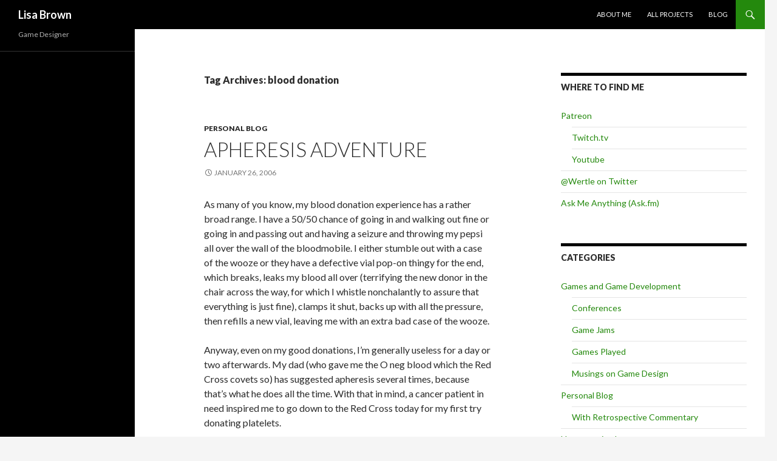

--- FILE ---
content_type: text/html; charset=UTF-8
request_url: http://archive.wertle.com/tag/blood-donation/
body_size: 11212
content:
<!DOCTYPE html>
<!--[if IE 7]>
<html class="ie ie7" lang="en-US">
<![endif]-->
<!--[if IE 8]>
<html class="ie ie8" lang="en-US">
<![endif]-->
<!--[if !(IE 7) & !(IE 8)]><!-->
<html lang="en-US">
<!--<![endif]-->
<head>
	<meta charset="UTF-8">
	<meta name="viewport" content="width=device-width">
	<title>blood donation | Lisa Brown</title>
	<link rel="profile" href="http://gmpg.org/xfn/11">
	<link rel="pingback" href="http://archive.wertle.com/xmlrpc.php">
	<!--[if lt IE 9]>
	<script src="http://archive.wertle.com/wp-content/themes/twentyfourteen/js/html5.js"></script>
	<![endif]-->
	<meta name='robots' content='max-image-preview:large' />
	<style>img:is([sizes="auto" i], [sizes^="auto," i]) { contain-intrinsic-size: 3000px 1500px }</style>
	<link rel='dns-prefetch' href='//fonts.googleapis.com' />
<link rel="alternate" type="application/rss+xml" title="Lisa Brown &raquo; Feed" href="http://archive.wertle.com/feed/" />
<link rel="alternate" type="application/rss+xml" title="Lisa Brown &raquo; Comments Feed" href="http://archive.wertle.com/comments/feed/" />
<link rel="alternate" type="application/rss+xml" title="Lisa Brown &raquo; blood donation Tag Feed" href="http://archive.wertle.com/tag/blood-donation/feed/" />
<script type="text/javascript">
/* <![CDATA[ */
window._wpemojiSettings = {"baseUrl":"https:\/\/s.w.org\/images\/core\/emoji\/16.0.1\/72x72\/","ext":".png","svgUrl":"https:\/\/s.w.org\/images\/core\/emoji\/16.0.1\/svg\/","svgExt":".svg","source":{"concatemoji":"http:\/\/archive.wertle.com\/wp-includes\/js\/wp-emoji-release.min.js?ver=6.8.3"}};
/*! This file is auto-generated */
!function(s,n){var o,i,e;function c(e){try{var t={supportTests:e,timestamp:(new Date).valueOf()};sessionStorage.setItem(o,JSON.stringify(t))}catch(e){}}function p(e,t,n){e.clearRect(0,0,e.canvas.width,e.canvas.height),e.fillText(t,0,0);var t=new Uint32Array(e.getImageData(0,0,e.canvas.width,e.canvas.height).data),a=(e.clearRect(0,0,e.canvas.width,e.canvas.height),e.fillText(n,0,0),new Uint32Array(e.getImageData(0,0,e.canvas.width,e.canvas.height).data));return t.every(function(e,t){return e===a[t]})}function u(e,t){e.clearRect(0,0,e.canvas.width,e.canvas.height),e.fillText(t,0,0);for(var n=e.getImageData(16,16,1,1),a=0;a<n.data.length;a++)if(0!==n.data[a])return!1;return!0}function f(e,t,n,a){switch(t){case"flag":return n(e,"\ud83c\udff3\ufe0f\u200d\u26a7\ufe0f","\ud83c\udff3\ufe0f\u200b\u26a7\ufe0f")?!1:!n(e,"\ud83c\udde8\ud83c\uddf6","\ud83c\udde8\u200b\ud83c\uddf6")&&!n(e,"\ud83c\udff4\udb40\udc67\udb40\udc62\udb40\udc65\udb40\udc6e\udb40\udc67\udb40\udc7f","\ud83c\udff4\u200b\udb40\udc67\u200b\udb40\udc62\u200b\udb40\udc65\u200b\udb40\udc6e\u200b\udb40\udc67\u200b\udb40\udc7f");case"emoji":return!a(e,"\ud83e\udedf")}return!1}function g(e,t,n,a){var r="undefined"!=typeof WorkerGlobalScope&&self instanceof WorkerGlobalScope?new OffscreenCanvas(300,150):s.createElement("canvas"),o=r.getContext("2d",{willReadFrequently:!0}),i=(o.textBaseline="top",o.font="600 32px Arial",{});return e.forEach(function(e){i[e]=t(o,e,n,a)}),i}function t(e){var t=s.createElement("script");t.src=e,t.defer=!0,s.head.appendChild(t)}"undefined"!=typeof Promise&&(o="wpEmojiSettingsSupports",i=["flag","emoji"],n.supports={everything:!0,everythingExceptFlag:!0},e=new Promise(function(e){s.addEventListener("DOMContentLoaded",e,{once:!0})}),new Promise(function(t){var n=function(){try{var e=JSON.parse(sessionStorage.getItem(o));if("object"==typeof e&&"number"==typeof e.timestamp&&(new Date).valueOf()<e.timestamp+604800&&"object"==typeof e.supportTests)return e.supportTests}catch(e){}return null}();if(!n){if("undefined"!=typeof Worker&&"undefined"!=typeof OffscreenCanvas&&"undefined"!=typeof URL&&URL.createObjectURL&&"undefined"!=typeof Blob)try{var e="postMessage("+g.toString()+"("+[JSON.stringify(i),f.toString(),p.toString(),u.toString()].join(",")+"));",a=new Blob([e],{type:"text/javascript"}),r=new Worker(URL.createObjectURL(a),{name:"wpTestEmojiSupports"});return void(r.onmessage=function(e){c(n=e.data),r.terminate(),t(n)})}catch(e){}c(n=g(i,f,p,u))}t(n)}).then(function(e){for(var t in e)n.supports[t]=e[t],n.supports.everything=n.supports.everything&&n.supports[t],"flag"!==t&&(n.supports.everythingExceptFlag=n.supports.everythingExceptFlag&&n.supports[t]);n.supports.everythingExceptFlag=n.supports.everythingExceptFlag&&!n.supports.flag,n.DOMReady=!1,n.readyCallback=function(){n.DOMReady=!0}}).then(function(){return e}).then(function(){var e;n.supports.everything||(n.readyCallback(),(e=n.source||{}).concatemoji?t(e.concatemoji):e.wpemoji&&e.twemoji&&(t(e.twemoji),t(e.wpemoji)))}))}((window,document),window._wpemojiSettings);
/* ]]> */
</script>
<style id='wp-emoji-styles-inline-css' type='text/css'>

	img.wp-smiley, img.emoji {
		display: inline !important;
		border: none !important;
		box-shadow: none !important;
		height: 1em !important;
		width: 1em !important;
		margin: 0 0.07em !important;
		vertical-align: -0.1em !important;
		background: none !important;
		padding: 0 !important;
	}
</style>
<link rel='stylesheet' id='wp-block-library-css' href='http://archive.wertle.com/wp-includes/css/dist/block-library/style.min.css?ver=6.8.3' type='text/css' media='all' />
<style id='classic-theme-styles-inline-css' type='text/css'>
/*! This file is auto-generated */
.wp-block-button__link{color:#fff;background-color:#32373c;border-radius:9999px;box-shadow:none;text-decoration:none;padding:calc(.667em + 2px) calc(1.333em + 2px);font-size:1.125em}.wp-block-file__button{background:#32373c;color:#fff;text-decoration:none}
</style>
<style id='global-styles-inline-css' type='text/css'>
:root{--wp--preset--aspect-ratio--square: 1;--wp--preset--aspect-ratio--4-3: 4/3;--wp--preset--aspect-ratio--3-4: 3/4;--wp--preset--aspect-ratio--3-2: 3/2;--wp--preset--aspect-ratio--2-3: 2/3;--wp--preset--aspect-ratio--16-9: 16/9;--wp--preset--aspect-ratio--9-16: 9/16;--wp--preset--color--black: #000000;--wp--preset--color--cyan-bluish-gray: #abb8c3;--wp--preset--color--white: #ffffff;--wp--preset--color--pale-pink: #f78da7;--wp--preset--color--vivid-red: #cf2e2e;--wp--preset--color--luminous-vivid-orange: #ff6900;--wp--preset--color--luminous-vivid-amber: #fcb900;--wp--preset--color--light-green-cyan: #7bdcb5;--wp--preset--color--vivid-green-cyan: #00d084;--wp--preset--color--pale-cyan-blue: #8ed1fc;--wp--preset--color--vivid-cyan-blue: #0693e3;--wp--preset--color--vivid-purple: #9b51e0;--wp--preset--gradient--vivid-cyan-blue-to-vivid-purple: linear-gradient(135deg,rgba(6,147,227,1) 0%,rgb(155,81,224) 100%);--wp--preset--gradient--light-green-cyan-to-vivid-green-cyan: linear-gradient(135deg,rgb(122,220,180) 0%,rgb(0,208,130) 100%);--wp--preset--gradient--luminous-vivid-amber-to-luminous-vivid-orange: linear-gradient(135deg,rgba(252,185,0,1) 0%,rgba(255,105,0,1) 100%);--wp--preset--gradient--luminous-vivid-orange-to-vivid-red: linear-gradient(135deg,rgba(255,105,0,1) 0%,rgb(207,46,46) 100%);--wp--preset--gradient--very-light-gray-to-cyan-bluish-gray: linear-gradient(135deg,rgb(238,238,238) 0%,rgb(169,184,195) 100%);--wp--preset--gradient--cool-to-warm-spectrum: linear-gradient(135deg,rgb(74,234,220) 0%,rgb(151,120,209) 20%,rgb(207,42,186) 40%,rgb(238,44,130) 60%,rgb(251,105,98) 80%,rgb(254,248,76) 100%);--wp--preset--gradient--blush-light-purple: linear-gradient(135deg,rgb(255,206,236) 0%,rgb(152,150,240) 100%);--wp--preset--gradient--blush-bordeaux: linear-gradient(135deg,rgb(254,205,165) 0%,rgb(254,45,45) 50%,rgb(107,0,62) 100%);--wp--preset--gradient--luminous-dusk: linear-gradient(135deg,rgb(255,203,112) 0%,rgb(199,81,192) 50%,rgb(65,88,208) 100%);--wp--preset--gradient--pale-ocean: linear-gradient(135deg,rgb(255,245,203) 0%,rgb(182,227,212) 50%,rgb(51,167,181) 100%);--wp--preset--gradient--electric-grass: linear-gradient(135deg,rgb(202,248,128) 0%,rgb(113,206,126) 100%);--wp--preset--gradient--midnight: linear-gradient(135deg,rgb(2,3,129) 0%,rgb(40,116,252) 100%);--wp--preset--font-size--small: 13px;--wp--preset--font-size--medium: 20px;--wp--preset--font-size--large: 36px;--wp--preset--font-size--x-large: 42px;--wp--preset--spacing--20: 0.44rem;--wp--preset--spacing--30: 0.67rem;--wp--preset--spacing--40: 1rem;--wp--preset--spacing--50: 1.5rem;--wp--preset--spacing--60: 2.25rem;--wp--preset--spacing--70: 3.38rem;--wp--preset--spacing--80: 5.06rem;--wp--preset--shadow--natural: 6px 6px 9px rgba(0, 0, 0, 0.2);--wp--preset--shadow--deep: 12px 12px 50px rgba(0, 0, 0, 0.4);--wp--preset--shadow--sharp: 6px 6px 0px rgba(0, 0, 0, 0.2);--wp--preset--shadow--outlined: 6px 6px 0px -3px rgba(255, 255, 255, 1), 6px 6px rgba(0, 0, 0, 1);--wp--preset--shadow--crisp: 6px 6px 0px rgba(0, 0, 0, 1);}:where(.is-layout-flex){gap: 0.5em;}:where(.is-layout-grid){gap: 0.5em;}body .is-layout-flex{display: flex;}.is-layout-flex{flex-wrap: wrap;align-items: center;}.is-layout-flex > :is(*, div){margin: 0;}body .is-layout-grid{display: grid;}.is-layout-grid > :is(*, div){margin: 0;}:where(.wp-block-columns.is-layout-flex){gap: 2em;}:where(.wp-block-columns.is-layout-grid){gap: 2em;}:where(.wp-block-post-template.is-layout-flex){gap: 1.25em;}:where(.wp-block-post-template.is-layout-grid){gap: 1.25em;}.has-black-color{color: var(--wp--preset--color--black) !important;}.has-cyan-bluish-gray-color{color: var(--wp--preset--color--cyan-bluish-gray) !important;}.has-white-color{color: var(--wp--preset--color--white) !important;}.has-pale-pink-color{color: var(--wp--preset--color--pale-pink) !important;}.has-vivid-red-color{color: var(--wp--preset--color--vivid-red) !important;}.has-luminous-vivid-orange-color{color: var(--wp--preset--color--luminous-vivid-orange) !important;}.has-luminous-vivid-amber-color{color: var(--wp--preset--color--luminous-vivid-amber) !important;}.has-light-green-cyan-color{color: var(--wp--preset--color--light-green-cyan) !important;}.has-vivid-green-cyan-color{color: var(--wp--preset--color--vivid-green-cyan) !important;}.has-pale-cyan-blue-color{color: var(--wp--preset--color--pale-cyan-blue) !important;}.has-vivid-cyan-blue-color{color: var(--wp--preset--color--vivid-cyan-blue) !important;}.has-vivid-purple-color{color: var(--wp--preset--color--vivid-purple) !important;}.has-black-background-color{background-color: var(--wp--preset--color--black) !important;}.has-cyan-bluish-gray-background-color{background-color: var(--wp--preset--color--cyan-bluish-gray) !important;}.has-white-background-color{background-color: var(--wp--preset--color--white) !important;}.has-pale-pink-background-color{background-color: var(--wp--preset--color--pale-pink) !important;}.has-vivid-red-background-color{background-color: var(--wp--preset--color--vivid-red) !important;}.has-luminous-vivid-orange-background-color{background-color: var(--wp--preset--color--luminous-vivid-orange) !important;}.has-luminous-vivid-amber-background-color{background-color: var(--wp--preset--color--luminous-vivid-amber) !important;}.has-light-green-cyan-background-color{background-color: var(--wp--preset--color--light-green-cyan) !important;}.has-vivid-green-cyan-background-color{background-color: var(--wp--preset--color--vivid-green-cyan) !important;}.has-pale-cyan-blue-background-color{background-color: var(--wp--preset--color--pale-cyan-blue) !important;}.has-vivid-cyan-blue-background-color{background-color: var(--wp--preset--color--vivid-cyan-blue) !important;}.has-vivid-purple-background-color{background-color: var(--wp--preset--color--vivid-purple) !important;}.has-black-border-color{border-color: var(--wp--preset--color--black) !important;}.has-cyan-bluish-gray-border-color{border-color: var(--wp--preset--color--cyan-bluish-gray) !important;}.has-white-border-color{border-color: var(--wp--preset--color--white) !important;}.has-pale-pink-border-color{border-color: var(--wp--preset--color--pale-pink) !important;}.has-vivid-red-border-color{border-color: var(--wp--preset--color--vivid-red) !important;}.has-luminous-vivid-orange-border-color{border-color: var(--wp--preset--color--luminous-vivid-orange) !important;}.has-luminous-vivid-amber-border-color{border-color: var(--wp--preset--color--luminous-vivid-amber) !important;}.has-light-green-cyan-border-color{border-color: var(--wp--preset--color--light-green-cyan) !important;}.has-vivid-green-cyan-border-color{border-color: var(--wp--preset--color--vivid-green-cyan) !important;}.has-pale-cyan-blue-border-color{border-color: var(--wp--preset--color--pale-cyan-blue) !important;}.has-vivid-cyan-blue-border-color{border-color: var(--wp--preset--color--vivid-cyan-blue) !important;}.has-vivid-purple-border-color{border-color: var(--wp--preset--color--vivid-purple) !important;}.has-vivid-cyan-blue-to-vivid-purple-gradient-background{background: var(--wp--preset--gradient--vivid-cyan-blue-to-vivid-purple) !important;}.has-light-green-cyan-to-vivid-green-cyan-gradient-background{background: var(--wp--preset--gradient--light-green-cyan-to-vivid-green-cyan) !important;}.has-luminous-vivid-amber-to-luminous-vivid-orange-gradient-background{background: var(--wp--preset--gradient--luminous-vivid-amber-to-luminous-vivid-orange) !important;}.has-luminous-vivid-orange-to-vivid-red-gradient-background{background: var(--wp--preset--gradient--luminous-vivid-orange-to-vivid-red) !important;}.has-very-light-gray-to-cyan-bluish-gray-gradient-background{background: var(--wp--preset--gradient--very-light-gray-to-cyan-bluish-gray) !important;}.has-cool-to-warm-spectrum-gradient-background{background: var(--wp--preset--gradient--cool-to-warm-spectrum) !important;}.has-blush-light-purple-gradient-background{background: var(--wp--preset--gradient--blush-light-purple) !important;}.has-blush-bordeaux-gradient-background{background: var(--wp--preset--gradient--blush-bordeaux) !important;}.has-luminous-dusk-gradient-background{background: var(--wp--preset--gradient--luminous-dusk) !important;}.has-pale-ocean-gradient-background{background: var(--wp--preset--gradient--pale-ocean) !important;}.has-electric-grass-gradient-background{background: var(--wp--preset--gradient--electric-grass) !important;}.has-midnight-gradient-background{background: var(--wp--preset--gradient--midnight) !important;}.has-small-font-size{font-size: var(--wp--preset--font-size--small) !important;}.has-medium-font-size{font-size: var(--wp--preset--font-size--medium) !important;}.has-large-font-size{font-size: var(--wp--preset--font-size--large) !important;}.has-x-large-font-size{font-size: var(--wp--preset--font-size--x-large) !important;}
:where(.wp-block-post-template.is-layout-flex){gap: 1.25em;}:where(.wp-block-post-template.is-layout-grid){gap: 1.25em;}
:where(.wp-block-columns.is-layout-flex){gap: 2em;}:where(.wp-block-columns.is-layout-grid){gap: 2em;}
:root :where(.wp-block-pullquote){font-size: 1.5em;line-height: 1.6;}
</style>
<link rel='stylesheet' id='arpw-style-css' href='http://archive.wertle.com/wp-content/plugins/advanced-random-posts-widget/assets/css/arpw-frontend.css' type='text/css' media='all' />
<link rel='stylesheet' id='twentyfourteen-lato-css' href='https://fonts.googleapis.com/css?family=Lato%3A300%2C400%2C700%2C900%2C300italic%2C400italic%2C700italic&#038;subset=latin%2Clatin-ext' type='text/css' media='all' />
<link rel='stylesheet' id='genericons-css' href='http://archive.wertle.com/wp-content/themes/twentyfourteen/genericons/genericons.css?ver=3.0.3' type='text/css' media='all' />
<link rel='stylesheet' id='twentyfourteen-style-css' href='http://archive.wertle.com/wp-content/themes/twentyfourteen/style.css?ver=6.8.3' type='text/css' media='all' />
<!--[if lt IE 9]>
<link rel='stylesheet' id='twentyfourteen-ie-css' href='http://archive.wertle.com/wp-content/themes/twentyfourteen/css/ie.css?ver=20131205' type='text/css' media='all' />
<![endif]-->
<script type="text/javascript" src="http://archive.wertle.com/wp-includes/js/jquery/jquery.min.js?ver=3.7.1" id="jquery-core-js"></script>
<script type="text/javascript" src="http://archive.wertle.com/wp-includes/js/jquery/jquery-migrate.min.js?ver=3.4.1" id="jquery-migrate-js"></script>
<script type="text/javascript" src="http://archive.wertle.com/wp-content/plugins/scroll-to-top/js/stt.js?ver=1.0" id="stt-js"></script>
<link rel="https://api.w.org/" href="http://archive.wertle.com/wp-json/" /><link rel="alternate" title="JSON" type="application/json" href="http://archive.wertle.com/wp-json/wp/v2/tags/46" /><link rel="EditURI" type="application/rsd+xml" title="RSD" href="http://archive.wertle.com/xmlrpc.php?rsd" />
<meta name="generator" content="WordPress 6.8.3" />
<link type="text/css" rel="stylesheet" href="http://archive.wertle.com/wp-content/plugins/posts-for-page/pfp.css" />
	
		<!-- by Scrollto Top -->
		
 		<script type="text/javascript">
 			//<![CDATA[
  			jQuery(document).ready(function(){
    			jQuery("body").append("<div id=\"scroll_to_top\"><a href=\"#top\">Scroll to Top</a></div>");
    			jQuery("#scroll_to_top a").css({	'display' : 'none', 'z-index' : '9', 'position' : 'fixed', 'top' : '100%', 'width' : '110px', 'margin-top' : '-30px', 'right' : '50%', 'margin-left' : '-50px', 'height' : '20px', 'padding' : '3px 5px', 'font-size' : '14px', 'text-align' : 'center', 'padding' : '3px', 'color' : '#FFFFFF', 'background-color' : '#222222', '-moz-border-radius' : '5px', '-khtml-border-radius' : '5px', '-webkit-border-radius' : '5px', 'opacity' : '.8', 'text-decoration' : 'none'});	
    			jQuery('#scroll_to_top a').click(function(){
					jQuery('html, body').animate({scrollTop:0}, 'slow');
				});

    		});
  			
			//]]>

  		</script>
		<!-- /by Scrollto Top and History Back -->	
		
		</head>

<body class="archive tag tag-blood-donation tag-46 wp-theme-twentyfourteen masthead-fixed list-view">
<div id="page" class="hfeed site">
	
	<header id="masthead" class="site-header" role="banner">
		<div class="header-main">
			<h1 class="site-title"><a href="http://archive.wertle.com/" rel="home">Lisa Brown</a></h1>

			<div class="search-toggle">
				<a href="#search-container" class="screen-reader-text" aria-expanded="false" aria-controls="search-container">Search</a>
			</div>

			<nav id="primary-navigation" class="site-navigation primary-navigation" role="navigation">
				<button class="menu-toggle">Primary Menu</button>
				<a class="screen-reader-text skip-link" href="#content">Skip to content</a>
				<div class="menu-menu-1-container"><ul id="primary-menu" class="nav-menu"><li id="menu-item-2356" class="menu-item menu-item-type-post_type menu-item-object-page menu-item-home menu-item-2356"><a href="http://archive.wertle.com/">About Me</a></li>
<li id="menu-item-2360" class="menu-item menu-item-type-post_type menu-item-object-page menu-item-2360"><a href="http://archive.wertle.com/projects/">All Projects</a></li>
<li id="menu-item-2359" class="menu-item menu-item-type-post_type menu-item-object-page current_page_parent menu-item-2359"><a href="http://archive.wertle.com/blog/">Blog</a></li>
</ul></div>			</nav>
		</div>

		<div id="search-container" class="search-box-wrapper hide">
			<div class="search-box">
				<form role="search" method="get" class="search-form" action="http://archive.wertle.com/">
				<label>
					<span class="screen-reader-text">Search for:</span>
					<input type="search" class="search-field" placeholder="Search &hellip;" value="" name="s" />
				</label>
				<input type="submit" class="search-submit" value="Search" />
			</form>			</div>
		</div>
	</header><!-- #masthead -->

	<div id="main" class="site-main">

	<section id="primary" class="content-area">
		<div id="content" class="site-content" role="main">

			
			<header class="archive-header">
				<h1 class="archive-title">Tag Archives: blood donation</h1>

							</header><!-- .archive-header -->

			
<article id="post-629" class="post-629 post type-post status-publish format-standard hentry category-personal tag-blood-donation tag-lost-entries">
	
	<header class="entry-header">
				<div class="entry-meta">
			<span class="cat-links"><a href="http://archive.wertle.com/category/personal/" rel="category tag">Personal Blog</a></span>
		</div>
		<h1 class="entry-title"><a href="http://archive.wertle.com/apheresis-adventure/" rel="bookmark">Apheresis Adventure</a></h1>
		<div class="entry-meta">
			<span class="entry-date"><a href="http://archive.wertle.com/apheresis-adventure/" rel="bookmark"><time class="entry-date" datetime="2006-01-26T22:22:00-08:00">January 26, 2006</time></a></span> <span class="byline"><span class="author vcard"><a class="url fn n" href="http://archive.wertle.com/author/wertle/" rel="author">wertle</a></span></span>		</div><!-- .entry-meta -->
	</header><!-- .entry-header -->

		<div class="entry-content">
		<p>As many of you know, my blood donation experience has a rather broad range. I have a 50/50 chance of going in and walking out fine or going in and passing out and having a seizure and throwing my pepsi all over the wall of the bloodmobile. I either stumble out with a case of the wooze or they have a defective vial pop-on thingy for the end, which breaks, leaks my blood all over (terrifying the new donor in the chair across the way, for which I whistle nonchalantly to assure that everything is just fine), clamps it shut, backs up with all the pressure, then refills a new vial, leaving me with an extra bad case of the wooze.</p>
<p>Anyway, even on my good donations, I&#8217;m generally useless for a day or two afterwards. My dad (who gave me the O neg blood which the Red Cross covets so) has suggested apheresis several times, because that&#8217;s what he does all the time. With that in mind, a cancer patient in need inspired me to go down to the Red Cross today for my first try donating platelets.</p>
<p>I must say, this is highly, HIGHLY preferable to giving whole blood. For those of you unfamiliar with apheresis, they take the blood out of one arm into a machine, spin out whatever part they need (in this case, platelets), then put the rest of the blood back in through the other arm. Because you don&#8217;t really lose any volume, you don&#8217;t get the woosies. On the other hand, it did take over an hour (but you get to watch a movie), and the blood going back in is rather cold (but they do good about piling you up with electric blankets), and your face gets all tingly (something to do with calcium?)</p>
<p>I still felt a little off, but on the whole, I might start doing this regularly. Meanwhile, here&#8217;s a little chart that shows the blood need in my area! I actually think it&#8217;s a trick, and always on urgent, because really, has the blood supply EVER been &#8220;excellent?&#8221; </p>
<p><lj-embed id="5"/></p>
	</div><!-- .entry-content -->
	
	<footer class="entry-meta"><span class="tag-links"><a href="http://archive.wertle.com/tag/blood-donation/" rel="tag">blood donation</a><a href="http://archive.wertle.com/tag/lost-entries/" rel="tag">lost entries</a></span></footer></article><!-- #post-## -->

<article id="post-491" class="post-491 post type-post status-publish format-standard hentry category-personal tag-blood-donation">
	
	<header class="entry-header">
				<div class="entry-meta">
			<span class="cat-links"><a href="http://archive.wertle.com/category/personal/" rel="category tag">Personal Blog</a></span>
		</div>
		<h1 class="entry-title"><a href="http://archive.wertle.com/bloody-fun-times/" rel="bookmark">Bloody fun times</a></h1>
		<div class="entry-meta">
			<span class="entry-date"><a href="http://archive.wertle.com/bloody-fun-times/" rel="bookmark"><time class="entry-date" datetime="2004-07-28T00:22:00-07:00">July 28, 2004</time></a></span> <span class="byline"><span class="author vcard"><a class="url fn n" href="http://archive.wertle.com/author/wertle/" rel="author">wertle</a></span></span>			<span class="comments-link"><a href="http://archive.wertle.com/bloody-fun-times/#comments">3 Comments</a></span>
					</div><!-- .entry-meta -->
	</header><!-- .entry-header -->

		<div class="entry-content">
		<p>I seem to alternate off and on for good blood donations and bad blood donations.</p>
<p> <a href="http://archive.wertle.com/bloody-fun-times/#more-491" class="more-link">icky blood donation story</a></p>
	</div><!-- .entry-content -->
	
	<footer class="entry-meta"><span class="tag-links"><a href="http://archive.wertle.com/tag/blood-donation/" rel="tag">blood donation</a></span></footer></article><!-- #post-## -->

<article id="post-333" class="post-333 post type-post status-publish format-standard hentry category-personal tag-blood-donation tag-centre tag-observations">
	
	<header class="entry-header">
				<div class="entry-meta">
			<span class="cat-links"><a href="http://archive.wertle.com/category/personal/" rel="category tag">Personal Blog</a></span>
		</div>
		<h1 class="entry-title"><a href="http://archive.wertle.com/oh-bloody-hell/" rel="bookmark">Oh, bloody hell</a></h1>
		<div class="entry-meta">
			<span class="entry-date"><a href="http://archive.wertle.com/oh-bloody-hell/" rel="bookmark"><time class="entry-date" datetime="2002-12-14T19:35:00-08:00">December 14, 2002</time></a></span> <span class="byline"><span class="author vcard"><a class="url fn n" href="http://archive.wertle.com/author/wertle/" rel="author">wertle</a></span></span>		</div><!-- .entry-meta -->
	</header><!-- .entry-header -->

		<div class="entry-content">
		<p>By the end of finals week, I was fully rested and fully recovered, and a good thing too, for yesterday I got an email from an old high school acquaintance whom I hadn&#8217;t heard from since graduation.  It seems her aunt was having a difficult pregnancy; they needed O negative blood and she found out from another friend that was my blood type, and asked if I could donate.</p>
<p>That was no problem (although I must say, it did kinda creep me out that old highschool friends know my blood type), so I put aside my Saturday plans to go donate.  Us O- kids have to stick together.</p>
<p>Blood donations are somewhat up in the air for me, they can either be problem-free or really really bad, so it always makes me slightly nervous.  One thing that puzzles me is how much the finger prick bothers me.  It shouldn&#8217;t, logically, as I cut myself on a regular basis working with glass, it shouldn&#8217;t be any big deal at all.  Strange.</p>
<p>Anyway, this time the donation went well, but I am always flustered at how slow it takes me.  Perhaps it&#8217;s low blood pressure or low pulse, but two people sat down after me and finished several minutes before I was even close!  Not fair!!  Still, I was thankful that there were no problems this time.</p>
<p>And yet, a good donation does not get me off the hook, it still drains a lot out of me (ha ha!).  Even after a good donation, I&#8217;m generally reduced to a shivering mass of protoplasm, unable to use the arm I gave out of for several hours.  That doesn&#8217;t matter, though, as I fell asleep for at least 6. This is also quite unfair, especially when there are people like Nate, who can hop in, donate a pint, then go out and play a game of Ultimate Frisbee right away. </p>
<p>My dad suggested I look into apherisis, since I have such a problem with the donation affecting me, because you don&#8217;t lose any blood volume.  He gives platelets quite regularly, so perhaps I&#8217;ll check that out.</p>
<p>At any rate, I&#8217;m still a bit drained and woosy, so I think I&#8217;ll go sleep for another day and a half.  I am on break, afterall.</p>
	</div><!-- .entry-content -->
	
	<footer class="entry-meta"><span class="tag-links"><a href="http://archive.wertle.com/tag/blood-donation/" rel="tag">blood donation</a><a href="http://archive.wertle.com/tag/centre/" rel="tag">centre</a><a href="http://archive.wertle.com/tag/observations/" rel="tag">observations</a></span></footer></article><!-- #post-## -->
		</div><!-- #content -->
	</section><!-- #primary -->

<div id="content-sidebar" class="content-sidebar widget-area" role="complementary">
	<aside id="nav_menu-2" class="widget widget_nav_menu"><h1 class="widget-title">Where to Find Me</h1><div class="menu-where-to-find-me-container"><ul id="menu-where-to-find-me" class="menu"><li id="menu-item-2808" class="menu-item menu-item-type-custom menu-item-object-custom menu-item-has-children menu-item-2808"><a href="https://www.patreon.com/wertle">Patreon</a>
<ul class="sub-menu">
	<li id="menu-item-2809" class="menu-item menu-item-type-custom menu-item-object-custom menu-item-2809"><a href="http://twitch.tv/wertle">Twitch.tv</a></li>
	<li id="menu-item-2810" class="menu-item menu-item-type-custom menu-item-object-custom menu-item-2810"><a href="https://www.youtube.com/WertleSaysHello">Youtube</a></li>
</ul>
</li>
<li id="menu-item-2413" class="menu-item menu-item-type-custom menu-item-object-custom menu-item-2413"><a target="_blank" href="https://twitter.com/Wertle">@Wertle on Twitter</a></li>
<li id="menu-item-2412" class="menu-item menu-item-type-custom menu-item-object-custom menu-item-2412"><a target="_blank" href="http://ask.fm/Wertle">Ask Me Anything (Ask.fm)</a></li>
</ul></div></aside><aside id="categories-3" class="widget widget_categories"><h1 class="widget-title">Categories</h1>
			<ul>
					<li class="cat-item cat-item-77"><a href="http://archive.wertle.com/category/gamedev/">Games and Game Development</a>
<ul class='children'>
	<li class="cat-item cat-item-83"><a href="http://archive.wertle.com/category/gamedev/conferences/">Conferences</a>
</li>
	<li class="cat-item cat-item-80"><a href="http://archive.wertle.com/category/gamedev/game-jams-gamedev/">Game Jams</a>
</li>
	<li class="cat-item cat-item-82"><a href="http://archive.wertle.com/category/gamedev/games-played/">Games Played</a>
</li>
	<li class="cat-item cat-item-81"><a href="http://archive.wertle.com/category/gamedev/game-design-2/">Musings on Game Design</a>
</li>
</ul>
</li>
	<li class="cat-item cat-item-66"><a href="http://archive.wertle.com/category/personal/">Personal Blog</a>
<ul class='children'>
	<li class="cat-item cat-item-95"><a href="http://archive.wertle.com/category/personal/with-retrospective-commentary/">With Retrospective Commentary</a>
</li>
</ul>
</li>
	<li class="cat-item cat-item-1"><a href="http://archive.wertle.com/category/uncategorized/">Uncategorized</a>
</li>
			</ul>

			</aside><aside id="tag_cloud-3" class="widget widget_tag_cloud"><h1 class="widget-title">Blog topics</h1><div class="tagcloud"><a href="http://archive.wertle.com/tag/adventures/" class="tag-cloud-link tag-link-19 tag-link-position-1" style="font-size: 18.230769230769pt;" aria-label="adventures (79 items)">adventures</a>
<a href="http://archive.wertle.com/tag/arg-productions/" class="tag-cloud-link tag-link-36 tag-link-position-2" style="font-size: 8.5384615384615pt;" aria-label="arg! productions (9 items)">arg! productions</a>
<a href="http://archive.wertle.com/tag/art/" class="tag-cloud-link tag-link-2 tag-link-position-3" style="font-size: 18.984615384615pt;" aria-label="art (92 items)">art</a>
<a href="http://archive.wertle.com/tag/berkshire-theatre-festival/" class="tag-cloud-link tag-link-51 tag-link-position-4" style="font-size: 11.769230769231pt;" aria-label="berkshire theatre festival (19 items)">berkshire theatre festival</a>
<a href="http://archive.wertle.com/tag/board-and-card-games/" class="tag-cloud-link tag-link-27 tag-link-position-5" style="font-size: 11.338461538462pt;" aria-label="board and card games (17 items)">board and card games</a>
<a href="http://archive.wertle.com/tag/books/" class="tag-cloud-link tag-link-11 tag-link-position-6" style="font-size: 14.353846153846pt;" aria-label="books (34 items)">books</a>
<a href="http://archive.wertle.com/tag/bryan-scary-and-the-shredding-tears/" class="tag-cloud-link tag-link-33 tag-link-position-7" style="font-size: 8.5384615384615pt;" aria-label="bryan scary and the shredding tears (9 items)">bryan scary and the shredding tears</a>
<a href="http://archive.wertle.com/tag/cartoons/" class="tag-cloud-link tag-link-6 tag-link-position-8" style="font-size: 10.153846153846pt;" aria-label="cartoons (13 items)">cartoons</a>
<a href="http://archive.wertle.com/tag/centre/" class="tag-cloud-link tag-link-3 tag-link-position-9" style="font-size: 21.461538461538pt;" aria-label="centre (158 items)">centre</a>
<a href="http://archive.wertle.com/tag/changes/" class="tag-cloud-link tag-link-5 tag-link-position-10" style="font-size: 10.476923076923pt;" aria-label="changes (14 items)">changes</a>
<a href="http://archive.wertle.com/tag/comics/" class="tag-cloud-link tag-link-38 tag-link-position-11" style="font-size: 12.846153846154pt;" aria-label="comics (24 items)">comics</a>
<a href="http://archive.wertle.com/tag/connecticut/" class="tag-cloud-link tag-link-54 tag-link-position-12" style="font-size: 12.415384615385pt;" aria-label="connecticut (22 items)">connecticut</a>
<a href="http://archive.wertle.com/tag/decisions/" class="tag-cloud-link tag-link-28 tag-link-position-13" style="font-size: 11.769230769231pt;" aria-label="decisions (19 items)">decisions</a>
<a href="http://archive.wertle.com/tag/dreams/" class="tag-cloud-link tag-link-37 tag-link-position-14" style="font-size: 8.5384615384615pt;" aria-label="dreams (9 items)">dreams</a>
<a href="http://archive.wertle.com/tag/entertainment-technology-center/" class="tag-cloud-link tag-link-9 tag-link-position-15" style="font-size: 16.723076923077pt;" aria-label="entertainment technology center (56 items)">entertainment technology center</a>
<a href="http://archive.wertle.com/tag/food/" class="tag-cloud-link tag-link-21 tag-link-position-16" style="font-size: 15.646153846154pt;" aria-label="food (45 items)">food</a>
<a href="http://archive.wertle.com/tag/game-design/" class="tag-cloud-link tag-link-70 tag-link-position-17" style="font-size: 10.476923076923pt;" aria-label="game design (14 items)">game design</a>
<a href="http://archive.wertle.com/tag/game-developers-conference/" class="tag-cloud-link tag-link-40 tag-link-position-18" style="font-size: 10.153846153846pt;" aria-label="game developers conference (13 items)">game developers conference</a>
<a href="http://archive.wertle.com/tag/goals/" class="tag-cloud-link tag-link-43 tag-link-position-19" style="font-size: 13.169230769231pt;" aria-label="goals (26 items)">goals</a>
<a href="http://archive.wertle.com/tag/hilarity/" class="tag-cloud-link tag-link-24 tag-link-position-20" style="font-size: 10.153846153846pt;" aria-label="hilarity (13 items)">hilarity</a>
<a href="http://archive.wertle.com/tag/home/" class="tag-cloud-link tag-link-10 tag-link-position-21" style="font-size: 14.569230769231pt;" aria-label="home (35 items)">home</a>
<a href="http://archive.wertle.com/tag/insights/" class="tag-cloud-link tag-link-8 tag-link-position-22" style="font-size: 18.984615384615pt;" aria-label="insights (93 items)">insights</a>
<a href="http://archive.wertle.com/tag/insomniac/" class="tag-cloud-link tag-link-42 tag-link-position-23" style="font-size: 10.476923076923pt;" aria-label="insomniac (14 items)">insomniac</a>
<a href="http://archive.wertle.com/tag/japan/" class="tag-cloud-link tag-link-56 tag-link-position-24" style="font-size: 11.015384615385pt;" aria-label="japan (16 items)">japan</a>
<a href="http://archive.wertle.com/tag/long-wharf-theatre/" class="tag-cloud-link tag-link-53 tag-link-position-25" style="font-size: 10.692307692308pt;" aria-label="long wharf theatre (15 items)">long wharf theatre</a>
<a href="http://archive.wertle.com/tag/lost-entries/" class="tag-cloud-link tag-link-55 tag-link-position-26" style="font-size: 22pt;" aria-label="lost entries (176 items)">lost entries</a>
<a href="http://archive.wertle.com/tag/making-online-mp-a-better-place/" class="tag-cloud-link tag-link-84 tag-link-position-27" style="font-size: 9.4pt;" aria-label="making online MP a better place (11 items)">making online MP a better place</a>
<a href="http://archive.wertle.com/tag/memes/" class="tag-cloud-link tag-link-49 tag-link-position-28" style="font-size: 10.692307692308pt;" aria-label="memes (15 items)">memes</a>
<a href="http://archive.wertle.com/tag/movies/" class="tag-cloud-link tag-link-39 tag-link-position-29" style="font-size: 11.553846153846pt;" aria-label="movies (18 items)">movies</a>
<a href="http://archive.wertle.com/tag/museums/" class="tag-cloud-link tag-link-18 tag-link-position-30" style="font-size: 8.9692307692308pt;" aria-label="museums (10 items)">museums</a>
<a href="http://archive.wertle.com/tag/nature/" class="tag-cloud-link tag-link-16 tag-link-position-31" style="font-size: 10.153846153846pt;" aria-label="nature (13 items)">nature</a>
<a href="http://archive.wertle.com/tag/observations/" class="tag-cloud-link tag-link-13 tag-link-position-32" style="font-size: 19.307692307692pt;" aria-label="observations (100 items)">observations</a>
<a href="http://archive.wertle.com/tag/pets/" class="tag-cloud-link tag-link-17 tag-link-position-33" style="font-size: 16.292307692308pt;" aria-label="pets (51 items)">pets</a>
<a href="http://archive.wertle.com/tag/plugs/" class="tag-cloud-link tag-link-26 tag-link-position-34" style="font-size: 11.338461538462pt;" aria-label="plugs (17 items)">plugs</a>
<a href="http://archive.wertle.com/tag/presents/" class="tag-cloud-link tag-link-41 tag-link-position-35" style="font-size: 9.4pt;" aria-label="presents (11 items)">presents</a>
<a href="http://archive.wertle.com/tag/quotes/" class="tag-cloud-link tag-link-29 tag-link-position-36" style="font-size: 13.815384615385pt;" aria-label="quotes (30 items)">quotes</a>
<a href="http://archive.wertle.com/tag/rant/" class="tag-cloud-link tag-link-44 tag-link-position-37" style="font-size: 8pt;" aria-label="rant (8 items)">rant</a>
<a href="http://archive.wertle.com/tag/recipes/" class="tag-cloud-link tag-link-22 tag-link-position-38" style="font-size: 14.030769230769pt;" aria-label="recipes (31 items)">recipes</a>
<a href="http://archive.wertle.com/tag/sad-things/" class="tag-cloud-link tag-link-7 tag-link-position-39" style="font-size: 11.015384615385pt;" aria-label="sad things (16 items)">sad things</a>
<a href="http://archive.wertle.com/tag/theater/" class="tag-cloud-link tag-link-30 tag-link-position-40" style="font-size: 15.753846153846pt;" aria-label="theater (46 items)">theater</a>
<a href="http://archive.wertle.com/tag/travel/" class="tag-cloud-link tag-link-20 tag-link-position-41" style="font-size: 12.846153846154pt;" aria-label="travel (24 items)">travel</a>
<a href="http://archive.wertle.com/tag/video-games/" class="tag-cloud-link tag-link-12 tag-link-position-42" style="font-size: 19.092307692308pt;" aria-label="video games (95 items)">video games</a>
<a href="http://archive.wertle.com/tag/winter-term/" class="tag-cloud-link tag-link-47 tag-link-position-43" style="font-size: 11.338461538462pt;" aria-label="winter term (17 items)">winter term</a>
<a href="http://archive.wertle.com/tag/world-of-warcraft/" class="tag-cloud-link tag-link-14 tag-link-position-44" style="font-size: 12.846153846154pt;" aria-label="world of warcraft (24 items)">world of warcraft</a>
<a href="http://archive.wertle.com/tag/year-reviews/" class="tag-cloud-link tag-link-15 tag-link-position-45" style="font-size: 11.015384615385pt;" aria-label="year reviews (16 items)">year reviews</a></div>
</aside><aside id="archives-2" class="widget widget_archive"><h1 class="widget-title">Archives</h1>
			<ul>
					<li><a href='http://archive.wertle.com/2016/08/'>August 2016</a></li>
	<li><a href='http://archive.wertle.com/2016/05/'>May 2016</a></li>
	<li><a href='http://archive.wertle.com/2016/04/'>April 2016</a></li>
	<li><a href='http://archive.wertle.com/2016/03/'>March 2016</a></li>
	<li><a href='http://archive.wertle.com/2016/01/'>January 2016</a></li>
	<li><a href='http://archive.wertle.com/2015/12/'>December 2015</a></li>
	<li><a href='http://archive.wertle.com/2015/09/'>September 2015</a></li>
	<li><a href='http://archive.wertle.com/2015/08/'>August 2015</a></li>
	<li><a href='http://archive.wertle.com/2015/07/'>July 2015</a></li>
	<li><a href='http://archive.wertle.com/2015/06/'>June 2015</a></li>
	<li><a href='http://archive.wertle.com/2015/05/'>May 2015</a></li>
	<li><a href='http://archive.wertle.com/2015/04/'>April 2015</a></li>
	<li><a href='http://archive.wertle.com/2015/03/'>March 2015</a></li>
	<li><a href='http://archive.wertle.com/2015/01/'>January 2015</a></li>
	<li><a href='http://archive.wertle.com/2014/12/'>December 2014</a></li>
	<li><a href='http://archive.wertle.com/2014/11/'>November 2014</a></li>
	<li><a href='http://archive.wertle.com/2014/10/'>October 2014</a></li>
	<li><a href='http://archive.wertle.com/2014/09/'>September 2014</a></li>
	<li><a href='http://archive.wertle.com/2014/08/'>August 2014</a></li>
	<li><a href='http://archive.wertle.com/2014/07/'>July 2014</a></li>
	<li><a href='http://archive.wertle.com/2014/05/'>May 2014</a></li>
	<li><a href='http://archive.wertle.com/2014/04/'>April 2014</a></li>
	<li><a href='http://archive.wertle.com/2014/03/'>March 2014</a></li>
	<li><a href='http://archive.wertle.com/2014/01/'>January 2014</a></li>
	<li><a href='http://archive.wertle.com/2013/11/'>November 2013</a></li>
	<li><a href='http://archive.wertle.com/2013/10/'>October 2013</a></li>
	<li><a href='http://archive.wertle.com/2013/09/'>September 2013</a></li>
	<li><a href='http://archive.wertle.com/2013/08/'>August 2013</a></li>
	<li><a href='http://archive.wertle.com/2013/07/'>July 2013</a></li>
	<li><a href='http://archive.wertle.com/2013/06/'>June 2013</a></li>
	<li><a href='http://archive.wertle.com/2013/05/'>May 2013</a></li>
	<li><a href='http://archive.wertle.com/2013/04/'>April 2013</a></li>
	<li><a href='http://archive.wertle.com/2013/03/'>March 2013</a></li>
	<li><a href='http://archive.wertle.com/2013/02/'>February 2013</a></li>
	<li><a href='http://archive.wertle.com/2013/01/'>January 2013</a></li>
	<li><a href='http://archive.wertle.com/2012/12/'>December 2012</a></li>
	<li><a href='http://archive.wertle.com/2012/11/'>November 2012</a></li>
	<li><a href='http://archive.wertle.com/2012/10/'>October 2012</a></li>
	<li><a href='http://archive.wertle.com/2012/09/'>September 2012</a></li>
	<li><a href='http://archive.wertle.com/2012/07/'>July 2012</a></li>
	<li><a href='http://archive.wertle.com/2012/06/'>June 2012</a></li>
	<li><a href='http://archive.wertle.com/2012/05/'>May 2012</a></li>
	<li><a href='http://archive.wertle.com/2012/03/'>March 2012</a></li>
	<li><a href='http://archive.wertle.com/2012/02/'>February 2012</a></li>
	<li><a href='http://archive.wertle.com/2012/01/'>January 2012</a></li>
	<li><a href='http://archive.wertle.com/2011/12/'>December 2011</a></li>
	<li><a href='http://archive.wertle.com/2011/11/'>November 2011</a></li>
	<li><a href='http://archive.wertle.com/2011/10/'>October 2011</a></li>
	<li><a href='http://archive.wertle.com/2011/09/'>September 2011</a></li>
	<li><a href='http://archive.wertle.com/2011/08/'>August 2011</a></li>
	<li><a href='http://archive.wertle.com/2011/07/'>July 2011</a></li>
	<li><a href='http://archive.wertle.com/2011/06/'>June 2011</a></li>
	<li><a href='http://archive.wertle.com/2011/05/'>May 2011</a></li>
	<li><a href='http://archive.wertle.com/2011/04/'>April 2011</a></li>
	<li><a href='http://archive.wertle.com/2011/03/'>March 2011</a></li>
	<li><a href='http://archive.wertle.com/2011/02/'>February 2011</a></li>
	<li><a href='http://archive.wertle.com/2011/01/'>January 2011</a></li>
	<li><a href='http://archive.wertle.com/2010/12/'>December 2010</a></li>
	<li><a href='http://archive.wertle.com/2010/10/'>October 2010</a></li>
	<li><a href='http://archive.wertle.com/2010/09/'>September 2010</a></li>
	<li><a href='http://archive.wertle.com/2010/08/'>August 2010</a></li>
	<li><a href='http://archive.wertle.com/2010/07/'>July 2010</a></li>
	<li><a href='http://archive.wertle.com/2010/05/'>May 2010</a></li>
	<li><a href='http://archive.wertle.com/2010/04/'>April 2010</a></li>
	<li><a href='http://archive.wertle.com/2010/03/'>March 2010</a></li>
	<li><a href='http://archive.wertle.com/2010/02/'>February 2010</a></li>
	<li><a href='http://archive.wertle.com/2010/01/'>January 2010</a></li>
	<li><a href='http://archive.wertle.com/2009/12/'>December 2009</a></li>
	<li><a href='http://archive.wertle.com/2009/11/'>November 2009</a></li>
	<li><a href='http://archive.wertle.com/2009/10/'>October 2009</a></li>
	<li><a href='http://archive.wertle.com/2009/09/'>September 2009</a></li>
	<li><a href='http://archive.wertle.com/2009/08/'>August 2009</a></li>
	<li><a href='http://archive.wertle.com/2009/07/'>July 2009</a></li>
	<li><a href='http://archive.wertle.com/2009/06/'>June 2009</a></li>
	<li><a href='http://archive.wertle.com/2009/05/'>May 2009</a></li>
	<li><a href='http://archive.wertle.com/2009/04/'>April 2009</a></li>
	<li><a href='http://archive.wertle.com/2009/03/'>March 2009</a></li>
	<li><a href='http://archive.wertle.com/2009/02/'>February 2009</a></li>
	<li><a href='http://archive.wertle.com/2009/01/'>January 2009</a></li>
	<li><a href='http://archive.wertle.com/2008/12/'>December 2008</a></li>
	<li><a href='http://archive.wertle.com/2008/11/'>November 2008</a></li>
	<li><a href='http://archive.wertle.com/2008/10/'>October 2008</a></li>
	<li><a href='http://archive.wertle.com/2008/09/'>September 2008</a></li>
	<li><a href='http://archive.wertle.com/2008/08/'>August 2008</a></li>
	<li><a href='http://archive.wertle.com/2008/07/'>July 2008</a></li>
	<li><a href='http://archive.wertle.com/2008/06/'>June 2008</a></li>
	<li><a href='http://archive.wertle.com/2008/05/'>May 2008</a></li>
	<li><a href='http://archive.wertle.com/2008/04/'>April 2008</a></li>
	<li><a href='http://archive.wertle.com/2008/03/'>March 2008</a></li>
	<li><a href='http://archive.wertle.com/2008/02/'>February 2008</a></li>
	<li><a href='http://archive.wertle.com/2008/01/'>January 2008</a></li>
	<li><a href='http://archive.wertle.com/2007/12/'>December 2007</a></li>
	<li><a href='http://archive.wertle.com/2007/11/'>November 2007</a></li>
	<li><a href='http://archive.wertle.com/2007/10/'>October 2007</a></li>
	<li><a href='http://archive.wertle.com/2007/09/'>September 2007</a></li>
	<li><a href='http://archive.wertle.com/2007/08/'>August 2007</a></li>
	<li><a href='http://archive.wertle.com/2007/07/'>July 2007</a></li>
	<li><a href='http://archive.wertle.com/2007/06/'>June 2007</a></li>
	<li><a href='http://archive.wertle.com/2007/05/'>May 2007</a></li>
	<li><a href='http://archive.wertle.com/2007/04/'>April 2007</a></li>
	<li><a href='http://archive.wertle.com/2007/03/'>March 2007</a></li>
	<li><a href='http://archive.wertle.com/2007/02/'>February 2007</a></li>
	<li><a href='http://archive.wertle.com/2007/01/'>January 2007</a></li>
	<li><a href='http://archive.wertle.com/2006/12/'>December 2006</a></li>
	<li><a href='http://archive.wertle.com/2006/11/'>November 2006</a></li>
	<li><a href='http://archive.wertle.com/2006/10/'>October 2006</a></li>
	<li><a href='http://archive.wertle.com/2006/09/'>September 2006</a></li>
	<li><a href='http://archive.wertle.com/2006/08/'>August 2006</a></li>
	<li><a href='http://archive.wertle.com/2006/07/'>July 2006</a></li>
	<li><a href='http://archive.wertle.com/2006/06/'>June 2006</a></li>
	<li><a href='http://archive.wertle.com/2006/05/'>May 2006</a></li>
	<li><a href='http://archive.wertle.com/2006/04/'>April 2006</a></li>
	<li><a href='http://archive.wertle.com/2006/03/'>March 2006</a></li>
	<li><a href='http://archive.wertle.com/2006/02/'>February 2006</a></li>
	<li><a href='http://archive.wertle.com/2006/01/'>January 2006</a></li>
	<li><a href='http://archive.wertle.com/2005/12/'>December 2005</a></li>
	<li><a href='http://archive.wertle.com/2005/11/'>November 2005</a></li>
	<li><a href='http://archive.wertle.com/2005/10/'>October 2005</a></li>
	<li><a href='http://archive.wertle.com/2005/09/'>September 2005</a></li>
	<li><a href='http://archive.wertle.com/2005/08/'>August 2005</a></li>
	<li><a href='http://archive.wertle.com/2005/07/'>July 2005</a></li>
	<li><a href='http://archive.wertle.com/2005/06/'>June 2005</a></li>
	<li><a href='http://archive.wertle.com/2005/05/'>May 2005</a></li>
	<li><a href='http://archive.wertle.com/2005/04/'>April 2005</a></li>
	<li><a href='http://archive.wertle.com/2005/03/'>March 2005</a></li>
	<li><a href='http://archive.wertle.com/2005/02/'>February 2005</a></li>
	<li><a href='http://archive.wertle.com/2005/01/'>January 2005</a></li>
	<li><a href='http://archive.wertle.com/2004/12/'>December 2004</a></li>
	<li><a href='http://archive.wertle.com/2004/11/'>November 2004</a></li>
	<li><a href='http://archive.wertle.com/2004/10/'>October 2004</a></li>
	<li><a href='http://archive.wertle.com/2004/09/'>September 2004</a></li>
	<li><a href='http://archive.wertle.com/2004/08/'>August 2004</a></li>
	<li><a href='http://archive.wertle.com/2004/07/'>July 2004</a></li>
	<li><a href='http://archive.wertle.com/2004/06/'>June 2004</a></li>
	<li><a href='http://archive.wertle.com/2004/05/'>May 2004</a></li>
	<li><a href='http://archive.wertle.com/2004/04/'>April 2004</a></li>
	<li><a href='http://archive.wertle.com/2004/02/'>February 2004</a></li>
	<li><a href='http://archive.wertle.com/2004/01/'>January 2004</a></li>
	<li><a href='http://archive.wertle.com/2003/12/'>December 2003</a></li>
	<li><a href='http://archive.wertle.com/2003/11/'>November 2003</a></li>
	<li><a href='http://archive.wertle.com/2003/10/'>October 2003</a></li>
	<li><a href='http://archive.wertle.com/2003/09/'>September 2003</a></li>
	<li><a href='http://archive.wertle.com/2003/08/'>August 2003</a></li>
	<li><a href='http://archive.wertle.com/2003/07/'>July 2003</a></li>
	<li><a href='http://archive.wertle.com/2003/06/'>June 2003</a></li>
	<li><a href='http://archive.wertle.com/2003/05/'>May 2003</a></li>
	<li><a href='http://archive.wertle.com/2003/04/'>April 2003</a></li>
	<li><a href='http://archive.wertle.com/2003/03/'>March 2003</a></li>
	<li><a href='http://archive.wertle.com/2003/02/'>February 2003</a></li>
	<li><a href='http://archive.wertle.com/2003/01/'>January 2003</a></li>
	<li><a href='http://archive.wertle.com/2002/12/'>December 2002</a></li>
	<li><a href='http://archive.wertle.com/2002/11/'>November 2002</a></li>
	<li><a href='http://archive.wertle.com/2002/10/'>October 2002</a></li>
	<li><a href='http://archive.wertle.com/2002/09/'>September 2002</a></li>
			</ul>

			</aside></div><!-- #content-sidebar -->
<div id="secondary">
		<h2 class="site-description">Game Designer</h2>
	
		<nav role="navigation" class="navigation site-navigation secondary-navigation">
			</nav>
	
	</div><!-- #secondary -->

		</div><!-- #main -->

		<footer id="colophon" class="site-footer" role="contentinfo">

			
			<div class="site-info">
								<a href="https://wordpress.org/">Proudly powered by WordPress</a>
			</div><!-- .site-info -->
		</footer><!-- #colophon -->
	</div><!-- #page -->

	<script type="speculationrules">
{"prefetch":[{"source":"document","where":{"and":[{"href_matches":"\/*"},{"not":{"href_matches":["\/wp-*.php","\/wp-admin\/*","\/wp-content\/uploads\/*","\/wp-content\/*","\/wp-content\/plugins\/*","\/wp-content\/themes\/twentyfourteen\/*","\/*\\?(.+)"]}},{"not":{"selector_matches":"a[rel~=\"nofollow\"]"}},{"not":{"selector_matches":".no-prefetch, .no-prefetch a"}}]},"eagerness":"conservative"}]}
</script>
<script type="text/javascript" src="http://archive.wertle.com/wp-content/themes/twentyfourteen/js/functions.js?ver=20150315" id="twentyfourteen-script-js"></script>
</body>
</html>